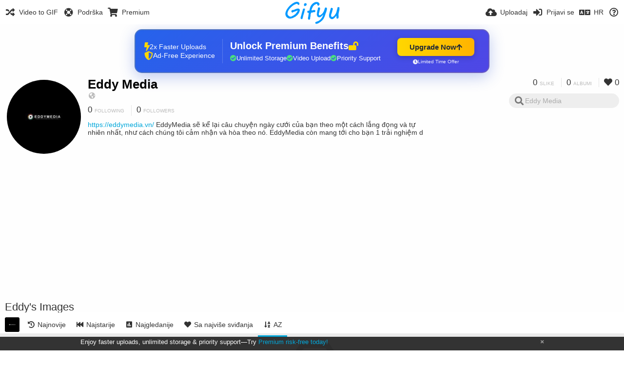

--- FILE ---
content_type: text/html; charset=utf-8
request_url: https://gifyu.com/eddymedia/?list=images&sort=title_asc&page=1&lang=hr
body_size: 21355
content:
<!DOCTYPE HTML>
<html xml:lang="hr" lang="hr" dir="ltr" class="device-nonmobile tone-light unsafe-blur-off" prefix="og: http://ogp.me/ns#">
<head><script>(function(w,i,g){w[g]=w[g]||[];if(typeof w[g].push=='function')w[g].push(i)})
(window,'G-RBJR78PGWQ','google_tags_first_party');</script><script async src="/metrics/"></script>
			<script>
				window.dataLayer = window.dataLayer || [];
				function gtag(){dataLayer.push(arguments);}
				gtag('js', new Date());
				gtag('set', 'developer_id.dYzg1YT', true);
				gtag('config', 'G-RBJR78PGWQ');
			</script>
			
        <meta charset="utf-8">
    <meta name="apple-mobile-web-app-status-bar-style" content="black">
    <meta name="apple-mobile-web-app-capable" content="yes">
    <meta name="viewport" content="width=device-width, initial-scale=1">
    <meta name="theme-color" content="#FFFFFF">
	<meta property="fb:app_id" content="1575984549317583" />
            <meta name="description" content="https://eddymedia.vn/
EddyMedia sẽ kể lại câu chuyện ngày cưới của bạn theo một cách lắng đọng và tự nhiên nhất, như cách chúng tôi cảm nhận và hòa theo nó. EddyMedia còn mang tới cho bạn 1 trải nghiệm d">
                <title>Eddy Media (eddymedia) - Gifyu (Hrvatski)</title>
	    <meta name="generator" content="Chevereto 3">
<link rel="stylesheet" href="https://gifyu.com/lib/Peafowl/peafowl.min.css?e006262125ec9a16116f2469b384dae1">
<link rel="stylesheet" href="https://gifyu.com/app/themes/Peafowl/style.min.css?e006262125ec9a16116f2469b384dae1">

<link rel="stylesheet" href="https://gifyu.com/lib/Peafowl/font-awesome-5/css/all.min.css?e006262125ec9a16116f2469b384dae1">
<script data-cfasync="false">document.documentElement.className+=" js";var devices=["phone","phablet","tablet","laptop","desktop","largescreen"],window_to_device=function(){for(var e=[480,768,992,1200,1880,2180],t=[],n="",d=document.documentElement.clientWidth||document.getElementsByTagName("body")[0].clientWidth||window.innerWidth,c=0;c<devices.length;++c)d>=e[c]&&t.push(devices[c]);for(0==t.length&&t.push(devices[0]),n=t[t.length-1],c=0;c<devices.length;++c)document.documentElement.className=document.documentElement.className.replace(devices[c],""),c==devices.length-1&&(document.documentElement.className+=" "+n),document.documentElement.className=document.documentElement.className.replace(/\s+/g," ");if("laptop"==n||"desktop"==n){var o=document.getElementById("pop-box-mask");null!==o&&o.parentNode.removeChild(o)}};window_to_device(),window.onresize=window_to_device;function jQueryLoaded(){!function(n,d){n.each(readyQ,function(d,e){n(e)}),n.each(bindReadyQ,function(e,i){n(d).bind("ready",i)})}(jQuery,document)}!function(n,d,e){function i(d,e){"ready"==d?n.bindReadyQ.push(e):n.readyQ.push(d)}n.readyQ=[],n.bindReadyQ=[];var u={ready:i,bind:i};n.$=n.jQuery=function(n){return n===d||void 0===n?u:void i(n)}}(window,document);
            </script>

    <link rel="shortcut icon" href="https://gifyu.com/content/images/system/favicon_1515837356961_97d28a.png">
    <link rel="icon" type="image/png" href="https://gifyu.com/content/images/system/favicon_1515837356961_97d28a.png" sizes="192x192">
    <link rel="apple-touch-icon" href="https://gifyu.com/content/images/system/favicon_1515837356961_97d28a.png" sizes="180x180">
        <style type="text/css">.top-bar-logo, .top-bar-logo img { height: 50px; } .top-bar-logo { margin-top: -25px; } </style><meta property="og:type" content="profile" />
<meta property="og:url" content="https://gifyu.com/eddymedia/?list=images&amp;sort=title_asc&amp;page=1" />
<meta property="og:title" content="Eddy Media" />
<meta property="og:image" content="https://gifyu.com/content/images/users/B40/av_1627553485.jpg" />
<meta property="og:site_name" content="Gifyu" />
<meta property="og:description" content="https://eddymedia.vn/
EddyMedia sẽ kể lại câu chuyện ngày cưới của bạn theo một cách lắng đọng và tự nhiên nhất, như cách chúng tôi cảm nhận và hòa theo nó. EddyMedia còn mang tới cho bạn 1 trải nghiệm d" />
<meta property="fb:app_id" content="1575984549317583" />
<meta name="twitter:card" content="gallery">
<meta name="twitter:description" content="https://eddymedia.vn/
EddyMedia sẽ kể lại câu chuyện ngày cưới của bạn theo một cách lắng đọng và tự nhiên nhất, như cách chúng tôi cảm nhận và hòa theo nó. EddyMedia còn mang tới cho bạn 1 trải nghiệm d">
<meta name="twitter:title" content="Eddy Media (eddymedia) (Hrvatski)">
<meta name="twitter:site" content="@GifyuCom">
<style>
a,
a.number-figures:hover, a.number-figures:hover *,
.input .icon--input-submit:hover, .input .icon--input-submit:focus, .input .icon--input-submit.focus,
.btn.default.outline, .pop-btn-text,
.top-bar .top-btn-text:hover:not(.btn), .top-bar .opened .top-btn-text:not(.btn),
.tone-light .top-bar .top-btn-text:hover:not(.btn), .tone-light .top-bar .opened .top-btn-text:not(.btn),
.tone-dark .top-bar .top-btn-text:hover:not(.btn), .tone-dark .top-bar .opened .top-btn-text:not(.btn),
.ios .top-bar .opened .top-btn-text:not(.btn),
.ios .top-bar .opened .top-btn-text:not(.top-btn-number),
.breadcrum-text a:hover,
.content-tabs li:hover a,
.upload-box-heading .icon,
.list-item-image-btn:hover span,
.content-listing-pagination a:hover,
.input-with-button button:focus, .input-with-button button:hover {
	color: #00A7DA;
}

.menu-box [role=button]:hover,
input:focus, textarea:focus, select:focus, input.search:focus, .input-focus,
.tone-dark input:focus, .tone-dark textarea:focus, .tone-dark select:focus, .tone-dark input.search:focus, .tone-dark .input-focus,
.btn.default.outline,
.btn.active,
.content-tabs li:hover, .content-tabs li.current, .content-tabs li.visited, .content-tabs li.visited:hover,
.content-tabs li.current,
.list-item:hover .list-item-avatar-cover,
input:focus, textarea:focus, select:focus, input.search:focus, .input-focus,
.tone-dark input:focus, .tone-dark textarea:focus, .tone-dark select:focus, .tone-dark input.search:focus, .tone-dark .input-focus,
.panel-thumb-list li.current,
.fancy-fieldset input:focus, .fancy-fieldset input:focus[type=text], .fancy-fieldset select:focus, .fancy-fieldset textarea:focus {
	border-color: #00A7DA;
}

.btn.active,
html:not(.phone) .pop-box-menu a:hover, .pop-box-menu a.focus,
.list-item-image-btn.liked,
.list-item-desc .user:hover {
	background-color: #00A7DA;
}

.pop-btn-text .arrow-down,
.top-bar .top-btn-text:hover .arrow-down, .top-bar .opened .arrow-down,
.ios .top-bar .opened .top-btn-text .arrow-down,
.header-content-breadcrum a:hover .arrow-down {
	border-top-color: #00A7DA;
}

.top-bar ul .pop-btn.current, .top-bar ul .top-btn-el.current {
	border-bottom-color: #00A7DA;
}

.header-content-breadcrum a:hover .arrow-right {
	border-left-color: #00A7DA;
}

</style>                <link rel="stylesheet" href="https://gifyu.com/app/themes/Peafowl/custom_hooks/style.css?e006262125ec9a16116f2469b384dae1">
            
            <link rel="alternate" hreflang="x-default" href="https://gifyu.com/eddymedia/?list=images&sort=title_asc&page=1">
            <link rel="alternate" hreflang="et-ee" href="https://gifyu.com/eddymedia/?list=images&sort=title_asc&page=1&lang=et-EE">
<link rel="alternate" hreflang="bg-bg" href="https://gifyu.com/eddymedia/?list=images&sort=title_asc&page=1&lang=bg-BG">
<link rel="alternate" hreflang="fa" href="https://gifyu.com/eddymedia/?list=images&sort=title_asc&page=1&lang=fa">
<link rel="alternate" hreflang="fr" href="https://gifyu.com/eddymedia/?list=images&sort=title_asc&page=1&lang=fr">
<link rel="alternate" hreflang="ru" href="https://gifyu.com/eddymedia/?list=images&sort=title_asc&page=1&lang=ru">
<link rel="alternate" hreflang="ja" href="https://gifyu.com/eddymedia/?list=images&sort=title_asc&page=1&lang=ja">
<link rel="alternate" hreflang="pt-br" href="https://gifyu.com/eddymedia/?list=images&sort=title_asc&page=1&lang=pt-BR">
<link rel="alternate" hreflang="hu" href="https://gifyu.com/eddymedia/?list=images&sort=title_asc&page=1&lang=hu">
<link rel="alternate" hreflang="vi" href="https://gifyu.com/eddymedia/?list=images&sort=title_asc&page=1&lang=vi">
<link rel="alternate" hreflang="nl" href="https://gifyu.com/eddymedia/?list=images&sort=title_asc&page=1&lang=nl">
<link rel="alternate" hreflang="sr-rs" href="https://gifyu.com/eddymedia/?list=images&sort=title_asc&page=1&lang=sr-RS">
<link rel="alternate" hreflang="lt-lt" href="https://gifyu.com/eddymedia/?list=images&sort=title_asc&page=1&lang=lt-LT">
<link rel="alternate" hreflang="id" href="https://gifyu.com/eddymedia/?list=images&sort=title_asc&page=1&lang=id">
<link rel="alternate" hreflang="sk" href="https://gifyu.com/eddymedia/?list=images&sort=title_asc&page=1&lang=sk">
<link rel="alternate" hreflang="ar" href="https://gifyu.com/eddymedia/?list=images&sort=title_asc&page=1&lang=ar">
<link rel="alternate" hreflang="el" href="https://gifyu.com/eddymedia/?list=images&sort=title_asc&page=1&lang=el">
<link rel="alternate" hreflang="da" href="https://gifyu.com/eddymedia/?list=images&sort=title_asc&page=1&lang=da">
<link rel="alternate" hreflang="zh-cn" href="https://gifyu.com/eddymedia/?list=images&sort=title_asc&page=1&lang=zh-CN">
<link rel="alternate" hreflang="uk" href="https://gifyu.com/eddymedia/?list=images&sort=title_asc&page=1&lang=uk">
<link rel="alternate" hreflang="tr" href="https://gifyu.com/eddymedia/?list=images&sort=title_asc&page=1&lang=tr">
<link rel="alternate" hreflang="fi" href="https://gifyu.com/eddymedia/?list=images&sort=title_asc&page=1&lang=fi">
<link rel="alternate" hreflang="hr" href="https://gifyu.com/eddymedia/?list=images&sort=title_asc&page=1&lang=hr">
<link rel="alternate" hreflang="pl" href="https://gifyu.com/eddymedia/?list=images&sort=title_asc&page=1&lang=pl">
<link rel="alternate" hreflang="sv" href="https://gifyu.com/eddymedia/?list=images&sort=title_asc&page=1&lang=sv">
<link rel="alternate" hreflang="en" href="https://gifyu.com/eddymedia/?list=images&sort=title_asc&page=1&lang=en">
<link rel="alternate" hreflang="it" href="https://gifyu.com/eddymedia/?list=images&sort=title_asc&page=1&lang=it">
<link rel="alternate" hreflang="es" href="https://gifyu.com/eddymedia/?list=images&sort=title_asc&page=1&lang=es">
<link rel="alternate" hreflang="de" href="https://gifyu.com/eddymedia/?list=images&sort=title_asc&page=1&lang=de">
<link rel="alternate" hreflang="cs" href="https://gifyu.com/eddymedia/?list=images&sort=title_asc&page=1&lang=cs">
<link rel="alternate" hreflang="zh-tw" href="https://gifyu.com/eddymedia/?list=images&sort=title_asc&page=1&lang=zh-TW">
<link rel="alternate" hreflang="th" href="https://gifyu.com/eddymedia/?list=images&sort=title_asc&page=1&lang=th">
<link rel="alternate" hreflang="nb" href="https://gifyu.com/eddymedia/?list=images&sort=title_asc&page=1&lang=nb">
<link rel="alternate" hreflang="pt" href="https://gifyu.com/eddymedia/?list=images&sort=title_asc&page=1&lang=pt">
<link rel="alternate" hreflang="he" href="https://gifyu.com/eddymedia/?list=images&sort=title_asc&page=1&lang=he">
<link rel="alternate" hreflang="ko" href="https://gifyu.com/eddymedia/?list=images&sort=title_asc&page=1&lang=ko">
</head>

<body id="user" class="">
    <header id="top-bar" class="top-bar">
        <div class="content-width">
                        <div id="logo" class="top-bar-logo"><a href="https://gifyu.com"><img src="https://gifyu.com/content/images/system/logo_20151124060647.png" alt="Gifyu"></a></div>

                            <ul class="top-bar-left float-left">
                    <li data-action="top-bar-menu-full" data-nav="mobile-menu" class="top-btn-el phone-show hidden">
                        <span class="top-btn-text"><span class="icon fas fa-bars"></span></span>
                    </li>
                    
                    
                    															<li class="top-btn-el phone-hide"><a href="https://gifyu.com/page/videotogif"><span class="top-btn-text"><span class="icon fas fa-random"></span><span class="btn-text phone-hide phablet-hide">Video to GIF</span></span></a>
								</li>
																								<li class="top-btn-el phone-hide">
								<a href="https://gifyu.com/page/contact"><span class="top-btn-text"><span class="icon fas fa-life-ring"></span><span class="btn-text phone-hide phablet-hide">Podrška</span></span></a>
								</li>
							
							 
								<li class="top-btn-el"><a href="https://imgfi.com/page/plans"><span class="top-btn-text"><span class="icon fas fa-shopping-cart"></span><span class="btn-text phone-hide phablet-hide">Premium</span></span></a>
								</li>
							                </ul>
                        <ul class="top-bar-right float-right keep-visible">
			

                                                <li data-action="top-bar-upload" data-link="" data-nav="upload" class="top-btn-el phone-hide" >
                        <span class="top-btn-text"><span class="icon fas fa-cloud-upload-alt"></span><span class="btn-text phone-hide phablet-hide">Uploadaj</span></span>
                    </li>
                
                                    <li id="top-bar-signin" data-nav="signin" class="top-btn-el">
                        <a href="https://gifyu.com/login" class="top-btn-text"><span class="icon fas fa-sign-in-alt"></span><span class="btn-text phone-hide phablet-hide">Prijavi se</span>
                        </a>
                    </li>
                                            <li data-nav="language" class="phablet-hide phone-hide pop-btn">
                        <span class="top-btn-text">
                <span class="icon fas fa-language"></span><span class="btn-text">HR</span>
            </span>
            <div class="pop-box pbcols5 arrow-box arrow-box-top anchor-center">
                <div class="pop-box-inner pop-box-menu pop-box-menucols">
                    <ul>
                        <li><a href="https://gifyu.com/eddymedia/?list=images&sort=title_asc&page=1&lang=et-EE">Eesti (Eesti)</a></li>
<li><a href="https://gifyu.com/eddymedia/?list=images&sort=title_asc&page=1&lang=bg-BG">Български</a></li>
<li><a href="https://gifyu.com/eddymedia/?list=images&sort=title_asc&page=1&lang=fa">فارسی</a></li>
<li><a href="https://gifyu.com/eddymedia/?list=images&sort=title_asc&page=1&lang=fr">Français</a></li>
<li><a href="https://gifyu.com/eddymedia/?list=images&sort=title_asc&page=1&lang=ru">Русский</a></li>
<li><a href="https://gifyu.com/eddymedia/?list=images&sort=title_asc&page=1&lang=ja">日本語</a></li>
<li><a href="https://gifyu.com/eddymedia/?list=images&sort=title_asc&page=1&lang=pt-BR">Português (Brasil)</a></li>
<li><a href="https://gifyu.com/eddymedia/?list=images&sort=title_asc&page=1&lang=hu">Magyar</a></li>
<li><a href="https://gifyu.com/eddymedia/?list=images&sort=title_asc&page=1&lang=vi">Tiếng Việt</a></li>
<li><a href="https://gifyu.com/eddymedia/?list=images&sort=title_asc&page=1&lang=nl">Nederlands</a></li>
<li><a href="https://gifyu.com/eddymedia/?list=images&sort=title_asc&page=1&lang=sr-RS">Српски</a></li>
<li><a href="https://gifyu.com/eddymedia/?list=images&sort=title_asc&page=1&lang=lt-LT">Lietuvių (Lietuva)</a></li>
<li><a href="https://gifyu.com/eddymedia/?list=images&sort=title_asc&page=1&lang=id">Bahasa Indonesia</a></li>
<li><a href="https://gifyu.com/eddymedia/?list=images&sort=title_asc&page=1&lang=sk">Slovenčina</a></li>
<li><a href="https://gifyu.com/eddymedia/?list=images&sort=title_asc&page=1&lang=ar">العربية</a></li>
<li><a href="https://gifyu.com/eddymedia/?list=images&sort=title_asc&page=1&lang=el">Ελληνικά</a></li>
<li><a href="https://gifyu.com/eddymedia/?list=images&sort=title_asc&page=1&lang=da">Dansk</a></li>
<li><a href="https://gifyu.com/eddymedia/?list=images&sort=title_asc&page=1&lang=zh-CN">简体中文</a></li>
<li><a href="https://gifyu.com/eddymedia/?list=images&sort=title_asc&page=1&lang=uk">Українська</a></li>
<li><a href="https://gifyu.com/eddymedia/?list=images&sort=title_asc&page=1&lang=tr">Türkçe</a></li>
<li><a href="https://gifyu.com/eddymedia/?list=images&sort=title_asc&page=1&lang=fi">Suomi</a></li>
<li class="current"><a href="https://gifyu.com/eddymedia/?list=images&sort=title_asc&page=1&lang=hr">Hrvatski</a></li>
<li><a href="https://gifyu.com/eddymedia/?list=images&sort=title_asc&page=1&lang=pl">Polski</a></li>
<li><a href="https://gifyu.com/eddymedia/?list=images&sort=title_asc&page=1&lang=sv">Svenska</a></li>
<li><a href="https://gifyu.com/eddymedia/?list=images&sort=title_asc&page=1&lang=en">English</a></li>
<li><a href="https://gifyu.com/eddymedia/?list=images&sort=title_asc&page=1&lang=it">Italiano</a></li>
<li><a href="https://gifyu.com/eddymedia/?list=images&sort=title_asc&page=1&lang=es">Español</a></li>
<li><a href="https://gifyu.com/eddymedia/?list=images&sort=title_asc&page=1&lang=de">Deutsch</a></li>
<li><a href="https://gifyu.com/eddymedia/?list=images&sort=title_asc&page=1&lang=cs">Čeština</a></li>
<li><a href="https://gifyu.com/eddymedia/?list=images&sort=title_asc&page=1&lang=zh-TW">繁體中文</a></li>
<li><a href="https://gifyu.com/eddymedia/?list=images&sort=title_asc&page=1&lang=th">ไทย</a></li>
<li><a href="https://gifyu.com/eddymedia/?list=images&sort=title_asc&page=1&lang=nb">‪Norsk Bokmål‬</a></li>
<li><a href="https://gifyu.com/eddymedia/?list=images&sort=title_asc&page=1&lang=pt">Português</a></li>
<li><a href="https://gifyu.com/eddymedia/?list=images&sort=title_asc&page=1&lang=he">עברית</a></li>
<li><a href="https://gifyu.com/eddymedia/?list=images&sort=title_asc&page=1&lang=ko">한국어</a></li>
                    </ul>
                </div>
            </div>
        </li>
		
    	
                                                            <li data-nav="about" class="phone-hide pop-btn pop-keep-click">
                            <span class="top-btn-text">
                                <span class="icon far fa-question-circle"></span><span class="btn-text phone-hide phablet-hide laptop-hide tablet-hide desktop-hide">O nama</span>
                            </span>
                            <div class="pop-box arrow-box arrow-box-top anchor-right">
                                <div class="pop-box-inner pop-box-menu">
                                    <ul>
                                                                                    <li><a href="https://gifyu.com/page/about-us">About Gifyu</a>
                                            </li>
                                                                <li class="with-icon"><a href="https://gifyu.com/page/tos"><span class="btn-icon icon-text"></span> Terms of service</a>
                                            </li>
                                                                <li class="with-icon"><a href="https://gifyu.com/page/privacy"><span class="btn-icon icon-lock"></span> Privacy</a>
                                            </li>
                                                                <li class="with-icon"><a href="https://gifyu.com/page/contact"><span class="btn-icon icon-mail"></span> Contact</a>
                                            </li>
                                                        </ul>
                                </div>
                            </div>
                        </li>
						
                </ul>
        </div>
    </header>
    

<div class="content-width">

	<div id="user_after_top" class="ad-banner"><a href="https://imgfi.com/page/plans" class="premium-ad-container" style="
  background: linear-gradient(135deg, #2563eb 0%, #4f46e5 100%);
  border-radius: 15px;
  padding: 20px;
  display: flex;
  align-items: center;
  justify-content: space-between;
  color: white;
  font-family: 'Inter', Arial, sans-serif;
  box-shadow: 0 8px 30px rgba(39, 79, 207, 0.3);
  max-width: 728px;
  height: 90px;
  position: relative;
  overflow: hidden;
  margin: 0 auto;
  text-decoration: none;
  cursor: pointer;
">
  <div style="flex: 1; display: flex; align-items: center; gap: 20px;">
    <!-- Feature Icons -->
    <div style="display: flex; flex-direction: column; gap: 8px; min-width: 120px;">
      <div style="display: flex; align-items: center; gap: 10px;">
        <i class="fas fa-bolt" style="color: #ffd700; font-size: 18px;"></i>
        <span style="font-size: 14px;">2x Faster Uploads</span>
      </div>
      <div style="display: flex; align-items: center; gap: 10px;">
        <i class="fas fa-shield-alt" style="color: #ffd700; font-size: 18px;"></i>
        <span style="font-size: 14px;">Ad-Free Experience</span>
      </div>
    </div>

    <!-- Vertical Separator -->
    <div style="width: 1px; height: 50px; background: rgba(255,255,255,0.2); margin: 0 15px;"></div>

    <!-- Value Proposition -->
    <div>
      <h2 style="margin: 0; font-size: 20px; font-weight: 700; display: flex; align-items: center; gap: 10px;">
        <span>Unlock Premium Benefits</span>
        <i class="fas fa-lock-open" style="font-size: 18px; color: #ffd700;"></i>
      </h2>
      <div style="display: flex; gap: 15px; margin-top: 8px;">
        <div style="display: flex; align-items: center; gap: 6px; font-size: 13px;">
          <i class="fas fa-check-circle" style="color: #4ade80;"></i>
          Unlimited Storage
        </div>
        <div style="display: flex; align-items: center; gap: 6px; font-size: 13px;">
          <i class="fas fa-check-circle" style="color: #4ade80;"></i>
          Video Upload
        </div>
        <div style="display: flex; align-items: center; gap: 6px; font-size: 13px;">
          <i class="fas fa-check-circle" style="color: #4ade80;"></i>
          Priority Support
        </div>
      </div>
    </div>
  </div>

  <!-- CTA Section -->
  <div style="min-width: 180px; text-align: center;">
    <div style="
      background: linear-gradient(to right, #ffd700, #ffb300);
      color: #1f2937;
      padding: 10px 25px;
      border-radius: 8px;
      text-decoration: none;
      font-weight: 700;
      font-size: 15px;
      display: inline-flex;
      align-items: center;
      gap: 8px;
      transition: transform 0.2s;
      box-shadow: 0 3px 12px rgba(0,0,0,0.2);
    ">
      Upgrade Now 
      <i class="fas fa-arrow-up" style="font-size: 14px;"></i>
    </div>
    <div style="
      margin-top: 6px;
      font-size: 10px;
      opacity: 0.9;
      display: flex;
      align-items: center;
      gap: 5px;
      justify-content: center;
    ">
      <i class="fas fa-clock" style="font-size: 10px;"></i>
      Limited Time Offer
    </div>
  </div>

  <!-- Animated Border -->
  <div style="
    position: absolute;
    top: 0;
    left: 0;
    right: 0;
    bottom: 0;
    border: 2px solid rgba(255,215,0,0.4);
    border-radius: 15px;
    pointer-events: none;
    animation: border-pulse 2s infinite;
  "></div>
</a>

<style>
@keyframes border-pulse {
  0% { opacity: 0.4; }
  50% { opacity: 0.8; }
  100% { opacity: 0.4; }
}
</style>          </div>
	<div id="top-user" class="top-user no-background">
		<div class="top-user-credentials">
			<a href="https://gifyu.com/eddymedia">
								<img class="user-image" src="https://gifyu.com/content/images/users/B40/av_1627553485.jpg" alt="">
							</a>
			<h1><a href="https://gifyu.com/eddymedia">Eddy Media</a></h1>
						<div class="user-meta"><span class="user-social-networks"><a class="icon fas fa-globe-americas" href="https://gifyu.com/redirect/?to=mJmQzIc0RTu27hORWIg%2FUYGimJruOqIUuuHWa4MPJq0%3D&auth_token=40d42f2b051fdc7833af66b87f3cbd9885d7a435" rel="nofollow" target="_blank"></a></span></div>

						<div class="user-meta margin-bottom-5">
				<a class="number-figures display-inline-block margin-bottom-5" href="https://gifyu.com/eddymedia/following"><b data-text="following-count">0</b> <span>Following</span></a>
				<a class="number-figures display-inline-block margin-bottom-5" href="https://gifyu.com/eddymedia/followers"><b data-text="followers-count">0</b> <span data-text="followers-label" data-label-single="Follower" data-label-plural="Followers">Followers</span></a>
							</div>
			
						<div class="user-meta overflow-hidden">
				<p class="c18 word-break-break-word"><a href="https://gifyu.com/redirect/?to=mJmQzIc0RTu27hORWIg%2FUYGimJruOqIUuuHWa4MPJq0%3D&auth_token=40d42f2b051fdc7833af66b87f3cbd9885d7a435"  rel="nofollow" target="_blank">https://eddymedia.vn/</a>
EddyMedia sẽ kể lại câu chuyện ngày cưới của bạn theo một cách lắng đọng và tự nhiên nhất, như cách chúng tôi cảm nhận và hòa theo nó. EddyMedia còn mang tới cho bạn 1 trải nghiệm d</p>
			</div>
			
		</div>

		<div class="header-content-right phone-float-none">
			<div class="text-align-right">
				<a class="number-figures" href="https://gifyu.com/eddymedia"><b data-text="image-count">0</b> <span data-text="image-label" data-label-single="slika" data-label-plural="slike">slike</span></a>
				<a class="number-figures" href="https://gifyu.com/eddymedia/albums"><b data-text="album-count">0</b> <span data-text="album-label" data-label-single="album" data-label-plural="albumi">albumi</span></a>
								<a class="number-figures" href="https://gifyu.com/eddymedia/liked"><span class="icon fas fa-heart"></span> <b data-text="likes-count">0</b></a>
							</div>
			<div class="input-search">
				<form action="https://gifyu.com/eddymedia/search/">
					<input class="search two-icon-padding" type="text" placeholder="Eddy Media" autocomplete="off" spellcheck="false" name="q">
				</form>
				<span class="fas fa-search icon--search"></span><span class="icon--close fas fa-times soft-hidden" data-action="clear-search"></span>
			</div>
					</div>
	</div>

	
	<div id="user_before_listing" class="ad-banner"><script async src="//pagead2.googlesyndication.com/pagead/js/adsbygoogle.js"></script>
<!-- Gifyu Responsive -->
<ins class="adsbygoogle"
     style="display:block"
     data-ad-client="ca-pub-8060303453945060"
     data-ad-slot="3477796164"
     data-ad-format="auto"></ins>
<script>
(adsbygoogle = window.adsbygoogle || []).push({});
</script>                                                                                  </div>
    <div class="header">
        <h1>
            <strong>Eddy's Images</strong>
        </h1>
    </div>

	<div class="header header-tabs follow-scroll">
				<a href="https://gifyu.com/eddymedia" class="user-image margin-right-5 float-left">
						<img src="https://gifyu.com/content/images/users/B40/av_1627553485.jpg" alt="">
					</a>
		
    <div class="phone-display-inline-block phablet-display-inline-block hidden tab-menu current" data-action="tab-menu">
    <span class="btn-icon fas fa-sort-alpha-down" data-content="tab-icon"></span><span class="btn-text" data-content="current-tab-label">AZ</span><span class="btn-icon fas fa-angle-down --show"></span><span class="btn-icon fas fa-angle-up --hide"></span>
</div><ul class="content-tabs phone-hide phablet-hide">
	<li class=""><a id="list-most-recent-link" data-tab="list-most-recent" href="https://gifyu.com/eddymedia/?list=images&sort=date_desc&page=1"><span class="btn-icon fas fa-history"></span><span class="btn-text">Najnovije</span></a></li>
<li class=""><a id="list-most-oldest-link" data-tab="list-most-oldest" href="https://gifyu.com/eddymedia/?list=images&sort=date_asc&page=1"><span class="btn-icon fas fa-fast-backward"></span><span class="btn-text">Najstarije</span></a></li>
<li class=""><a id="list-most-viewed-link" data-tab="list-most-viewed" href="https://gifyu.com/eddymedia/?list=images&sort=views_desc&page=1"><span class="btn-icon fas fa-poll"></span><span class="btn-text">Najgledanije</span></a></li>
<li class=""><a id="list-most-liked-link" data-tab="list-most-liked" href="https://gifyu.com/eddymedia/?list=images&sort=likes_desc&page=1"><span class="btn-icon fas fa-heart"></span><span class="btn-text">Sa najviše sviđanja</span></a></li>
<li class="current"><a id="list-image-az-asc-link" data-tab="list-image-az-asc" href="https://gifyu.com/eddymedia/?list=images&sort=title_asc&page=1"><span class="btn-icon fas fa-sort-alpha-down"></span><span class="btn-text">AZ</span></a></li>
</ul>
		
    </div>

	<div id="content-listing-tabs" class="tabbed-listing">
      <div id="tabbed-content-group">
                  <div id="list-most-recent" class="tabbed-content content-listing hidden list-images" data-action="list" data-list="images" data-params="list=images&sort=date_desc&page=1" data-params-hidden="userid=B40&from=user" data-load="ajax">
        </div>
        <div id="list-most-oldest" class="tabbed-content content-listing hidden list-images" data-action="list" data-list="images" data-params="list=images&sort=date_asc&page=1" data-params-hidden="userid=B40&from=user" data-load="ajax">
        </div>
        <div id="list-most-viewed" class="tabbed-content content-listing hidden list-images" data-action="list" data-list="images" data-params="list=images&sort=views_desc&page=1" data-params-hidden="userid=B40&from=user" data-load="ajax">
        </div>
        <div id="list-most-liked" class="tabbed-content content-listing hidden list-images" data-action="list" data-list="images" data-params="list=images&sort=likes_desc&page=1" data-params-hidden="userid=B40&from=user" data-load="ajax">
        </div>
        <div id="list-image-az-asc" class="tabbed-content content-listing visible list-images" data-action="list" data-list="images" data-params="list=images&sort=title_asc&page=1" data-params-hidden="userid=B40&from=user">
            
<div class="content-empty">
	<span class="icon fas fa-inbox"></span>
	<h2>There's nothing to show here.</h2>
</div>        </div>
    <script id="viewer-template" type="text/x-chv-template">
	<div class="viewer viewer--hide list-item">
		<div class="viewer-content no-select">
			<a href="%url_viewer%" target="_blank"><img class="viewer-src no-select animate" src="%display_url%" alt="%filename%" width="%width%" height="%height%"></a>
            <div class="viewer-loader"></div>
            <div id="image-viewer-360" class="soft-hidden"></div>
		</div>
		<div class="viewer-wheel phone-hide phablet-hide tablet-hide hover-display">
			<div class="viewer-wheel-prev animate" data-action="viewer-prev"><span class="icon fas fa-angle-left"></span></div>
			<div class="viewer-wheel-next animate" data-action="viewer-next"><span class="icon fas fa-angle-right"></span></div>
		</div>
		<ul class="viewer-tools list-item-image-tools hover-display idle-display no-select" data-action="list-tools">
			<div data-action="viewer-close" title="Zatvori">
				<span class="btn-icon fas fa-times"></span>
			</div>
		</ul>
		<div class="viewer-foot hover-display hover-display--flex">
			<div class="viewer-owner viewer-owner--user">
				<a href="%user.url%" class="user-image">
					<span class="user-image default-user-image"><span class="icon fas fa-meh"></span></span>
					<img class="user-image" src="%user.avatar.url%" alt="%user.username%">
				</a>
				<a href="%user.url%" class="user-name">%user.name_short_html%</a>
			</div>
			<div class="viewer-owner viewer-owner--guest">
				<div class="user-image default-user-image"><span class="icon fas fa-meh"></span></div>
				<span class="user-name">Gost</span>
			</div>
			<div class="viewer-kb phone-hide phablet-hide tablet-hide no-select">
				<div class="viewer-kb-input" title="Keyboard shortcuts">
										<div class="viewer-kb-key" data-key="L"><kbd>L</kbd><span>Sviđa mi se</span></div>
										<div class="viewer-kb-key" data-key="X"><kbd>X</kbd><span>Zatvori</span></div>
				</div>
			</div>
		</div>
		<div class="list-item-privacy list-item-image-tools --top --left">
			<div class="btn-icon btn-lock fas fa-eye-slash"></div>
		</div>
        <div class="list-item-image-tools --bottom --right">
                    <div class="list-item-share" data-action="share">
                <span class="btn-icon btn-share fas fa-share-alt"></span>
            </div>
                        <div class="list-item-like" data-action="like">
                <span class="btn-icon btn-like btn-liked fas fa-heart"></span>
                <span class="btn-icon btn-like btn-unliked far fa-heart"></span>
            </div>
                    </div>
	</div>
</script>
<div data-template="content-listing" class="hidden">
	<div class="pad-content-listing"></div>
	<div class="content-listing-more">
		<button class="btn btn-big grey" data-action="load-more">Load more</button>
	</div>
	<div class="content-listing-loading"></div>
	<div class="content-listing-pagination"><a data-action="load-more">Load more</a></div>
</div>
<div data-template="content-listing-empty" class="hidden">
	
<div class="content-empty">
	<span class="icon fas fa-inbox"></span>
	<h2>There's nothing to show here.</h2>
</div></div>
<div data-template="content-listing-loading" class="hidden">
	<div class="content-listing-loading"></div>
</div>      </div>
  </div>

</div>


<script>
	$(document).ready(function() {
		if(typeof CHV == "undefined") {
			CHV = {obj: {}, fn: {}, str:{}};
		} else {
			if(typeof CHV.obj.embed_tpl == "undefined") {
				CHV.obj.embed_tpl = {};
			}
		}
		CHV.obj.embed_tpl = {"links":{"label":"Linkovi","options":{"viewer-links":{"label":"Viewer links","template":"%URL_SHORT%","size":"viewer"},"direct-links":{"label":"Izravni linkovi","template":"%URL%","size":"full"}}},"html-codes":{"label":"HTML Kodovi","options":{"html-embed":{"label":"HTML image","template":"<img src=\"%URL%\" alt=\"%TITLE%\" border=\"0\">","size":"full"},"html-embed-full":{"label":"HTML full linked","template":"<a href=\"%URL_SHORT%\"><img src=\"%URL%\" alt=\"%TITLE%\" border=\"0\"><\/a>","size":"full"},"html-embed-medium":{"label":"HTML medium linked","template":"<a href=\"%URL_SHORT%\"><img src=\"%MEDIUM_URL%\" alt=\"%TITLE%\" border=\"0\"><\/a>","size":"medium"},"html-embed-thumbnail":{"label":"HTML thumbnail linked","template":"<a href=\"%URL_SHORT%\"><img src=\"%THUMB_URL%\" alt=\"%TITLE%\" border=\"0\"><\/a>","size":"thumb"}}},"bbcodes":{"label":"BB Kodovi","options":{"bbcode-embed":{"label":"BBCode full","template":"[img]%URL%[\/img]","size":"full"},"bbcode-embed-full":{"label":"BBCode full linked","template":"[url=%URL_SHORT%][img]%URL%[\/img][\/url]","size":"full"},"bbcode-embed-medium":{"label":"BBCode medium linked","template":"[url=%URL_SHORT%][img]%MEDIUM_URL%[\/img][\/url]","size":"medium"},"bbcode-embed-thumbnail":{"label":"BBCode thumbnail linked","template":"[url=%URL_SHORT%][img]%THUMB_URL%[\/img][\/url]","size":"thumb"}}},"markdown":{"label":"Markdown","options":{"markdown-embed":{"label":"Markdown full","template":"![%FILENAME%](%URL%)","size":"full"},"markdown-embed-full":{"label":"Markdown full linked","template":"[![%FILENAME%](%URL%)](%URL_SHORT%)","size":"full"},"markdown-embed-medium":{"label":"Markdown medium linked","template":"[![%MEDIUM_FILENAME%](%MEDIUM_URL%)](%URL_SHORT%)","size":"medium"},"markdown-embed-thumbnail":{"label":"Markdown thumbnail linked","template":"[![%THUMB_FILENAME%](%THUMB_URL%)](%URL_SHORT%)","size":"thumb"}}}};
	});
</script>
<div data-modal="form-embed-codes" class="hidden">
	<span class="modal-box-title">Embed kodovi</span>
    <div class="image-preview"></div>
	<div class="input-label margin-bottom-0 copy-hover-display">
		<div class="c7 margin-bottom-10">
			<select name="form-embed-toggle" id="form-embed-toggle" class="text-input" data-combo="form-embed-toggle-combo">
				<optgroup label="Linkovi">
	<option value="viewer-links" data-size="viewer">Viewer links</option>
	<option value="direct-links" data-size="full">Izravni linkovi</option>
</optgroup><optgroup label="HTML Kodovi">
	<option value="html-embed" data-size="full">HTML image</option>
	<option value="html-embed-full" data-size="full">HTML full linked</option>
	<option value="html-embed-medium" data-size="medium">HTML medium linked</option>
	<option value="html-embed-thumbnail" data-size="thumb">HTML thumbnail linked</option>
</optgroup><optgroup label="BB Kodovi">
	<option value="bbcode-embed" data-size="full">BBCode full</option>
	<option value="bbcode-embed-full" data-size="full">BBCode full linked</option>
	<option value="bbcode-embed-medium" data-size="medium">BBCode medium linked</option>
	<option value="bbcode-embed-thumbnail" data-size="thumb">BBCode thumbnail linked</option>
</optgroup><optgroup label="Markdown">
	<option value="markdown-embed" data-size="full">Markdown full</option>
	<option value="markdown-embed-full" data-size="full">Markdown full linked</option>
	<option value="markdown-embed-medium" data-size="medium">Markdown medium linked</option>
	<option value="markdown-embed-thumbnail" data-size="thumb">Markdown thumbnail linked</option>
</optgroup>			</select>
		</div>
		<div id="form-embed-toggle-combo">
			<div data-combo-value="viewer-links" class="switch-combo">
							<textarea id="modal-embed-code-0" class="r3 resize-vertical" name="viewer-links" data-size="viewer" data-focus="select-all"></textarea>
							<button class="input-action" data-action="copy" data-action-target="#modal-embed-code-0">copy</button>
						</div>
<div data-combo-value="direct-links" class="switch-combo soft-hidden">
							<textarea id="modal-embed-code-1" class="r3 resize-vertical" name="direct-links" data-size="full" data-focus="select-all"></textarea>
							<button class="input-action" data-action="copy" data-action-target="#modal-embed-code-1">copy</button>
						</div>
<div data-combo-value="html-embed" class="switch-combo soft-hidden">
							<textarea id="modal-embed-code-2" class="r3 resize-vertical" name="html-embed" data-size="full" data-focus="select-all"></textarea>
							<button class="input-action" data-action="copy" data-action-target="#modal-embed-code-2">copy</button>
						</div>
<div data-combo-value="html-embed-full" class="switch-combo soft-hidden">
							<textarea id="modal-embed-code-3" class="r3 resize-vertical" name="html-embed-full" data-size="full" data-focus="select-all"></textarea>
							<button class="input-action" data-action="copy" data-action-target="#modal-embed-code-3">copy</button>
						</div>
<div data-combo-value="html-embed-medium" class="switch-combo soft-hidden">
							<textarea id="modal-embed-code-4" class="r3 resize-vertical" name="html-embed-medium" data-size="medium" data-focus="select-all"></textarea>
							<button class="input-action" data-action="copy" data-action-target="#modal-embed-code-4">copy</button>
						</div>
<div data-combo-value="html-embed-thumbnail" class="switch-combo soft-hidden">
							<textarea id="modal-embed-code-5" class="r3 resize-vertical" name="html-embed-thumbnail" data-size="thumb" data-focus="select-all"></textarea>
							<button class="input-action" data-action="copy" data-action-target="#modal-embed-code-5">copy</button>
						</div>
<div data-combo-value="bbcode-embed" class="switch-combo soft-hidden">
							<textarea id="modal-embed-code-6" class="r3 resize-vertical" name="bbcode-embed" data-size="full" data-focus="select-all"></textarea>
							<button class="input-action" data-action="copy" data-action-target="#modal-embed-code-6">copy</button>
						</div>
<div data-combo-value="bbcode-embed-full" class="switch-combo soft-hidden">
							<textarea id="modal-embed-code-7" class="r3 resize-vertical" name="bbcode-embed-full" data-size="full" data-focus="select-all"></textarea>
							<button class="input-action" data-action="copy" data-action-target="#modal-embed-code-7">copy</button>
						</div>
<div data-combo-value="bbcode-embed-medium" class="switch-combo soft-hidden">
							<textarea id="modal-embed-code-8" class="r3 resize-vertical" name="bbcode-embed-medium" data-size="medium" data-focus="select-all"></textarea>
							<button class="input-action" data-action="copy" data-action-target="#modal-embed-code-8">copy</button>
						</div>
<div data-combo-value="bbcode-embed-thumbnail" class="switch-combo soft-hidden">
							<textarea id="modal-embed-code-9" class="r3 resize-vertical" name="bbcode-embed-thumbnail" data-size="thumb" data-focus="select-all"></textarea>
							<button class="input-action" data-action="copy" data-action-target="#modal-embed-code-9">copy</button>
						</div>
<div data-combo-value="markdown-embed" class="switch-combo soft-hidden">
							<textarea id="modal-embed-code-10" class="r3 resize-vertical" name="markdown-embed" data-size="full" data-focus="select-all"></textarea>
							<button class="input-action" data-action="copy" data-action-target="#modal-embed-code-10">copy</button>
						</div>
<div data-combo-value="markdown-embed-full" class="switch-combo soft-hidden">
							<textarea id="modal-embed-code-11" class="r3 resize-vertical" name="markdown-embed-full" data-size="full" data-focus="select-all"></textarea>
							<button class="input-action" data-action="copy" data-action-target="#modal-embed-code-11">copy</button>
						</div>
<div data-combo-value="markdown-embed-medium" class="switch-combo soft-hidden">
							<textarea id="modal-embed-code-12" class="r3 resize-vertical" name="markdown-embed-medium" data-size="medium" data-focus="select-all"></textarea>
							<button class="input-action" data-action="copy" data-action-target="#modal-embed-code-12">copy</button>
						</div>
<div data-combo-value="markdown-embed-thumbnail" class="switch-combo soft-hidden">
							<textarea id="modal-embed-code-13" class="r3 resize-vertical" name="markdown-embed-thumbnail" data-size="thumb" data-focus="select-all"></textarea>
							<button class="input-action" data-action="copy" data-action-target="#modal-embed-code-13">copy</button>
						</div>
		</div>
	</div>
</div><div id="anywhere-upload" class="upload-box upload-box--fixed upload-box--hidden queueEmpty" data-queue-size="0">

	<div class="content-width">

    	<div class="upload-box-inner">

        	<div class="upload-box-heading c16 center-box">
				<div class="upload-box-status">
					<div data-group="upload">
						<span class="icon fas fa-cloud-upload-alt cursor-pointer" data-trigger="anywhere-upload-input"></span>
						<div class="heading device-mobile--hide"><a data-trigger="anywhere-upload-input">Drag and drop or paste images here to upload</a></div>
						<div class="heading device-nonmobile--hide"><a data-trigger="anywhere-upload-input">Select the images to upload</a></div>
                        						<div class="device-mobile--hide upload-box-status-text">You can also <a data-trigger="anywhere-upload-input">browse from your computer</a>.</div>
						<div class="device-nonmobile--hide upload-box-status-text"></div>
					</div>
					<div data-group="upload-queue-ready" class="soft-hidden">
						<span class="icon fas fa-th-large" data-trigger="anywhere-upload-input"></span>
						<div class="heading device-mobile--hide">Edit or resize any image by clicking the image preview</div>
						<div class="heading device-nonmobile--hide">Edit any image by touching the image preview</div>
                        						<div class="device-mobile--hide upload-box-status-text"></div>
						<div class="device-nonmobile--hide upload-box-status-text"></div>
					</div>
					<div data-group="uploading" class="soft-hidden">
						<span class="icon fas fa-cloud-upload-alt"></span>
						<div class="heading">Uploading <span data-text="queue-size">0</span> <span data-text="queue-objects">slika</span> (<span data-text="queue-progress">0</span>% complete)</div>
						<div class="upload-box-status-text">The queue is being uploaded, it should take just a few seconds to complete.</div>
					</div>
					<div data-group="upload-result" data-result="success" class="soft-hidden">
						<span class="icon fas fa-check-circle color-green"></span>
						<div class="heading">Upload završen</div>
						<div class="upload-box-status-text">
							<div data-group="user" class="soft-hidden">
								<div data-group="user-stream" class="soft-hidden">
								Uploaded content added to <a data-text="upload-target" data-link="upload-target"></a>. You can <a data-modal="form" data-target="form-uploaded-create-album">create a new album</a> with the content just uploaded.								</div>
								<div data-group="user-album" class="soft-hidden">Uploaded content added to <a data-text="upload-target" data-link="upload-target"></a>.</div>
							</div>
							<div data-group="guest" class="soft-hidden">
							You can <a data-modal="form" data-target="form-uploaded-create-album">create a new album</a> with the content just uploaded. You must <a href="https://gifyu.com/signup">create an account</a> or <a href="https://gifyu.com/login">sign in</a> to save this content into your account.							</div>
						</div>
					</div>
					<div data-group="upload-result" data-result="error" class="soft-hidden">
						<span class="icon fas fa-times color-red"></span>
						<div class="heading">No <span data-text="queue-objects">slika</span> have been uploaded</div>
						<div class="upload-box-status-text">Some errors have occurred and the system couldn't process your request.</div>
					</div>
				</div>
            </div>

			<input id="anywhere-upload-input" data-action="anywhere-upload-input" class="hidden-visibility" type="file" accept="image/*, .jpg,.png,.bmp,.gif,.webp,.jpeg" multiple>
			<input id="anywhere-upload-input-camera" data-action="anywhere-upload-input" class="hidden-visibility" type="file" capture="camera" accept="image/*">
			<ul id="anywhere-upload-queue" class="upload-box-queue content-width soft-hidden" data-group="upload-queue"></ul>

			<div id="anywhere-upload-submit" class="btn-container text-align-center margin-bottom-0 soft-hidden" data-group="upload-queue-ready">
				<div data-group="upload-queue-ready">

																									<div class="margin-10"><a href="https://gifyu.com/signup">Sign up</a> to be able to create private albums and delete images after upload.</div>
					
										
					<button class="btn btn-big green" data-action="upload" data-public="Uploadaj" data-private="Privatni prijesno">Uploadaj</button></span>
				</div>
				<div data-group="uploading" class="soft-hidden">
					<button class="btn plain disabled btn-big plain margin-right-5" disabled data-action="upload-privacy-copy"><span class="icon fas fa-lock-open" data-lock="fa-lock" data-unlock="fa-lock-open"></span></button><button class="btn btn-big disabled off" disabled>Uploading</button> <span class="btn-alt">ili <a data-action="cancel-upload" data-button="close-cancel">poništi</a><a data-action="cancel-upload-remaining" data-button="close-cancel" class="soft-hidden">cancel remaining</a></span>
				</div>
			</div>

			<div id="anywhere-upload-report">
				<div data-group="upload-result" data-result="mixted" class="soft-hidden margin-top-10 text-align-center upload-box-status-text">Note: Some images couldn't be uploaded. <a data-modal="simple" data-target="failed-upload-result">saznajte više</a></div>
				<div data-group="upload-result" data-result="error" class="soft-hidden margin-top-10 text-align-center upload-box-status-text">Check the <a data-modal="simple" data-target="failed-upload-result">error report</a> for more information.</div>
			</div>

      <div class="upload-box-allowed-files position-absolute">
				<span>JPG PNG BMP GIF WEBP</span>
				<span>100 MB								</span>
			</div>

			<div class="upload-box-close position-absolute">
				<a data-action="reset-upload" data-button="close-cancel"><span class="btn-icon fas fa-undo"></span><span class="btn-text">reset</span></a>
				<a data-action="close-upload" data-button="close-cancel"><span class="btn-icon fas fa-times"></span><span class="btn-text">zatvori</span></a>
				<a data-action="cancel-upload" data-button="close-cancel"><span class="btn-icon fas fa-times"></span><span class="btn-text">poništi</span></a>
				<a data-action="cancel-upload-remaining" data-button="close-cancel"><span class="btn-icon fas fa-times"></span><span class="btn-text">cancel remaining</span></a>
			</div>

						<div data-group="upload-result" data-result="success" class="c16 center-box soft-hidden">
				<div class="input-label margin-bottom-0 copy-hover-display">
                    					<label for="uploaded-embed-toggle">Embed kodovi</label>
					<div class="c7 margin-bottom-10">
						<select name="uploaded-embed-toggle" id="uploaded-embed-toggle" class="text-input" data-combo="uploaded-embed-toggle-combo">
                            <optgroup label="Linkovi">
	<option value="viewer-links" data-size="viewer">Viewer links</option>
	<option value="direct-links" data-size="full">Izravni linkovi</option>
</optgroup><optgroup label="HTML Kodovi">
	<option value="html-embed" data-size="full">HTML image</option>
	<option value="html-embed-full" data-size="full">HTML full linked</option>
	<option value="html-embed-medium" data-size="medium">HTML medium linked</option>
	<option value="html-embed-thumbnail" data-size="thumb">HTML thumbnail linked</option>
</optgroup><optgroup label="BB Kodovi">
	<option value="bbcode-embed" data-size="full">BBCode full</option>
	<option value="bbcode-embed-full" data-size="full">BBCode full linked</option>
	<option value="bbcode-embed-medium" data-size="medium">BBCode medium linked</option>
	<option value="bbcode-embed-thumbnail" data-size="thumb">BBCode thumbnail linked</option>
</optgroup><optgroup label="Markdown">
	<option value="markdown-embed" data-size="full">Markdown full</option>
	<option value="markdown-embed-full" data-size="full">Markdown full linked</option>
	<option value="markdown-embed-medium" data-size="medium">Markdown medium linked</option>
	<option value="markdown-embed-thumbnail" data-size="thumb">Markdown thumbnail linked</option>
</optgroup>						</select>
					</div>
					<div id="uploaded-embed-toggle-combo">
						<div data-combo-value="viewer-links" class="switch-combo">
										<textarea id="uploaded-embed-code-0" class="r2 resize-vertical" name="viewer-links" data-size="viewer" data-focus="select-all"></textarea>
										<button class="input-action" data-action="copy" data-action-target="#uploaded-embed-code-0">copy</button>
										<button class="input-action" data-action="openerPostMessage" data-action-target="#uploaded-embed-code-0">insert</button>
									</div>
<div data-combo-value="direct-links" class="switch-combo soft-hidden">
										<textarea id="uploaded-embed-code-1" class="r2 resize-vertical" name="direct-links" data-size="full" data-focus="select-all"></textarea>
										<button class="input-action" data-action="copy" data-action-target="#uploaded-embed-code-1">copy</button>
										<button class="input-action" data-action="openerPostMessage" data-action-target="#uploaded-embed-code-1">insert</button>
									</div>
<div data-combo-value="html-embed" class="switch-combo soft-hidden">
										<textarea id="uploaded-embed-code-2" class="r2 resize-vertical" name="html-embed" data-size="full" data-focus="select-all"></textarea>
										<button class="input-action" data-action="copy" data-action-target="#uploaded-embed-code-2">copy</button>
										<button class="input-action" data-action="openerPostMessage" data-action-target="#uploaded-embed-code-2">insert</button>
									</div>
<div data-combo-value="html-embed-full" class="switch-combo soft-hidden">
										<textarea id="uploaded-embed-code-3" class="r2 resize-vertical" name="html-embed-full" data-size="full" data-focus="select-all"></textarea>
										<button class="input-action" data-action="copy" data-action-target="#uploaded-embed-code-3">copy</button>
										<button class="input-action" data-action="openerPostMessage" data-action-target="#uploaded-embed-code-3">insert</button>
									</div>
<div data-combo-value="html-embed-medium" class="switch-combo soft-hidden">
										<textarea id="uploaded-embed-code-4" class="r2 resize-vertical" name="html-embed-medium" data-size="medium" data-focus="select-all"></textarea>
										<button class="input-action" data-action="copy" data-action-target="#uploaded-embed-code-4">copy</button>
										<button class="input-action" data-action="openerPostMessage" data-action-target="#uploaded-embed-code-4">insert</button>
									</div>
<div data-combo-value="html-embed-thumbnail" class="switch-combo soft-hidden">
										<textarea id="uploaded-embed-code-5" class="r2 resize-vertical" name="html-embed-thumbnail" data-size="thumb" data-focus="select-all"></textarea>
										<button class="input-action" data-action="copy" data-action-target="#uploaded-embed-code-5">copy</button>
										<button class="input-action" data-action="openerPostMessage" data-action-target="#uploaded-embed-code-5">insert</button>
									</div>
<div data-combo-value="bbcode-embed" class="switch-combo soft-hidden">
										<textarea id="uploaded-embed-code-6" class="r2 resize-vertical" name="bbcode-embed" data-size="full" data-focus="select-all"></textarea>
										<button class="input-action" data-action="copy" data-action-target="#uploaded-embed-code-6">copy</button>
										<button class="input-action" data-action="openerPostMessage" data-action-target="#uploaded-embed-code-6">insert</button>
									</div>
<div data-combo-value="bbcode-embed-full" class="switch-combo soft-hidden">
										<textarea id="uploaded-embed-code-7" class="r2 resize-vertical" name="bbcode-embed-full" data-size="full" data-focus="select-all"></textarea>
										<button class="input-action" data-action="copy" data-action-target="#uploaded-embed-code-7">copy</button>
										<button class="input-action" data-action="openerPostMessage" data-action-target="#uploaded-embed-code-7">insert</button>
									</div>
<div data-combo-value="bbcode-embed-medium" class="switch-combo soft-hidden">
										<textarea id="uploaded-embed-code-8" class="r2 resize-vertical" name="bbcode-embed-medium" data-size="medium" data-focus="select-all"></textarea>
										<button class="input-action" data-action="copy" data-action-target="#uploaded-embed-code-8">copy</button>
										<button class="input-action" data-action="openerPostMessage" data-action-target="#uploaded-embed-code-8">insert</button>
									</div>
<div data-combo-value="bbcode-embed-thumbnail" class="switch-combo soft-hidden">
										<textarea id="uploaded-embed-code-9" class="r2 resize-vertical" name="bbcode-embed-thumbnail" data-size="thumb" data-focus="select-all"></textarea>
										<button class="input-action" data-action="copy" data-action-target="#uploaded-embed-code-9">copy</button>
										<button class="input-action" data-action="openerPostMessage" data-action-target="#uploaded-embed-code-9">insert</button>
									</div>
<div data-combo-value="markdown-embed" class="switch-combo soft-hidden">
										<textarea id="uploaded-embed-code-10" class="r2 resize-vertical" name="markdown-embed" data-size="full" data-focus="select-all"></textarea>
										<button class="input-action" data-action="copy" data-action-target="#uploaded-embed-code-10">copy</button>
										<button class="input-action" data-action="openerPostMessage" data-action-target="#uploaded-embed-code-10">insert</button>
									</div>
<div data-combo-value="markdown-embed-full" class="switch-combo soft-hidden">
										<textarea id="uploaded-embed-code-11" class="r2 resize-vertical" name="markdown-embed-full" data-size="full" data-focus="select-all"></textarea>
										<button class="input-action" data-action="copy" data-action-target="#uploaded-embed-code-11">copy</button>
										<button class="input-action" data-action="openerPostMessage" data-action-target="#uploaded-embed-code-11">insert</button>
									</div>
<div data-combo-value="markdown-embed-medium" class="switch-combo soft-hidden">
										<textarea id="uploaded-embed-code-12" class="r2 resize-vertical" name="markdown-embed-medium" data-size="medium" data-focus="select-all"></textarea>
										<button class="input-action" data-action="copy" data-action-target="#uploaded-embed-code-12">copy</button>
										<button class="input-action" data-action="openerPostMessage" data-action-target="#uploaded-embed-code-12">insert</button>
									</div>
<div data-combo-value="markdown-embed-thumbnail" class="switch-combo soft-hidden">
										<textarea id="uploaded-embed-code-13" class="r2 resize-vertical" name="markdown-embed-thumbnail" data-size="thumb" data-focus="select-all"></textarea>
										<button class="input-action" data-action="copy" data-action-target="#uploaded-embed-code-13">copy</button>
										<button class="input-action" data-action="openerPostMessage" data-action-target="#uploaded-embed-code-13">insert</button>
									</div>
					</div>
				</div>
			</div>
			
        </div>

    </div>

	<div class="hidden">
		<div id="anywhere-upload-item-template">
			<li class="queue-item">
				<a class="block image-link" data-group="image-link" href="#file" target="_blank"></a>
				<div class="result done block"><span class="icon fas fa-check-circle"></span></div>
				<div class="result failed block"><span class="icon fas fa-exclamation-triangle"></span></div>
				<div class="load-url block"><span class="big-icon fas fa-network-wired"></span></div>
				<div class="preview block"></div>
				<div class="progress block">
					<div class="progress-percent"><b data-text="progress-percent">0</b><span>%</span></div>
					<div class="progress-bar" data-content="progress-bar"></div>
				</div>
				<div class="block edit" data-action="edit" title="Uredi">
				</div>
				<div class="queue-item-button edit" data-action="edit" title="Uredi">
					<span class="icon fas fa-edit"></span>
				</div>
				<div class="queue-item-button cancel hover-display" data-action="cancel" title="Remove">
					<span class="icon fas fa-times"></span>
				</div>
			</li>
		</div>
		<div id="anywhere-upload-edit-item">
			<span class="modal-box-title">Uredi</span>
			<div class="modal-form">
				<div class="image-preview"></div>
				<div class="input-label">
					<label for="form-title">Title <span class="optional">opcija</span></label>
					<input type="text" id="form-title" name="form-title" class="text-input" value="" maxlength="100">
				</div>
												<div class="input-label" data-action="resize-combo-input">
					<label for="form-width" class="display-block-forced">Resize image</label>
					<div class="c6 overflow-auto clear-both">
						<div class="c3 float-left">
							<input type="number" min="16" pattern="\d+" name="form-width" id="form-width" class="text-input" title="Width" rel="template-tooltip" data-tiptip="top">
						</div>
						<div class="c3 float-left margin-left-10">
							<input type="number" min="16" pattern="\d+" name="form-height" id="form-height" class="text-input" title="Height" rel="template-tooltip" data-tiptip="top">
						</div>
					</div>
					<div class="input-below font-size-small" data-content="animated-gif-warning">Note: Animated GIF images won't be resized.</div>
				</div>
                                <div class="input-label">
                    <label for="form-expiration">Auto delete image</label>
                    <div class="c6 phablet-1">
                        <select type="text" name="form-expiration" id="form-expiration" class="text-input">
                        <option value="0" selected>Nakon 1 godina</option>
                        </select>
                    </div>
										<div class="input-below"><a href="https://gifyu.com/signup">Sign up</a> to be able to customize or disable image auto delete.</div>
					                </div>
                                				<div class="checkbox-label">
					<div class="display-inline" rel="template-tooltip" data-tiptip="right" data-title="Mark this if the image is not family safe">
						<label for="form-nsfw">
							<input class="float-left" type="checkbox" name="form-nsfw" id="form-nsfw" value="1">Flag as unsafe						</label>
					</div>
				</div>
                				<div class="input-label">
					<label for="form-description">Description <span class="optional">opcija</span></label>
					<textarea id="form-description" name="form-description" class="text-input no-resize" placeholder="Kratak opis ove slike"></textarea>
				</div>
			</div>
		</div>
        	</div>

		<div data-modal="form-uploaded-create-album" class="hidden" data-is-xhr data-submit-fn="CHV.fn.submit_upload_edit" data-ajax-deferred="CHV.fn.complete_upload_edit">
		<span class="modal-box-title">Napravi album</span>
		<p>The uploaded content will be moved to this newly created album. You must <a href="https://gifyu.com/signup">create an account</a> or <a href="https://gifyu.com/login">sign in</a> if you want to edit this album later on.</p>
		<div class="modal-form">
						<div name="move-new-album" id="move-new-album" data-content="form-new-album" data-view="switchable">
				<div class="c7 input-label">
	    <label for="form-album-name">Ime albuma</label>
    <input type="text" name="form-album-name" class="text-input" value="" placeholder="Ime albuma" maxlength="100" required>
	</div>
<div class="input-label">
	<label for="form-album-description">Album description <span class="optional">opcija</span></label>
	<textarea id="form-album-description" name="form-album-description" class="text-input no-resize" placeholder="Brief description of this album"></textarea>
</div>
<div class="input-label overflow-auto">
    <div class="c7 grid-columns">
		<label for="form-privacy">Album privacy</label>
		<select name="form-privacy" id="form-privacy" class="text-input" data-combo="form-privacy-combo" rel="template-tooltip" data-tiptip="right" data-title="Tko može vidjeti ovaj sadržaj">
			<option value="public">Javno</option><option value="private_but_link">Private (anyone with the link)</option><option value="password">Private (password protected)</option>		</select>
	</div>
</div>
<div id="form-privacy-combo">
	<div data-combo-value="password" class="switch-combo soft-hidden">
		<div class="input-label overflow-auto">
			<div class="c7 grid-columns">
				<label for="form-album-password">Album password</label>
				<input type="text" name="form-album-password" class="text-input" value="" data-required>
			</div>
		</div>
	</div>
</div>
			</div>
		</div>
	</div>
		<div data-modal="failed-upload-result" class="hidden">
		<span class="modal-box-title">Error report</span>
		<ul data-content="failed-upload-result" style="max-height: 115px;" class="overflow-auto"></ul>
	</div>

</div>
<div id="modal-share" class="hidden">
	<span class="modal-box-title">Podijeli</span>
    <div class="image-preview"></div>
    <p class="highlight margin-bottom-20 font-size-small text-align-center" data-content="privacy-private">__privacy_notes__</p>
	<ul class="panel-share-networks">
		<li><a data-href="mailto:?subject=__title__&body=__url__" class="popup-link btn-32 btn-social btn-at" rel="tooltip" data-tiptip="top" title="Email"><span class="btn-icon fas fa-at"></span></a></li>
<li><a data-href="http://www.facebook.com/share.php?u=__url__" class="popup-link btn-32 btn-social btn-facebook" rel="tooltip" data-tiptip="top" title="Facebook"><span class="btn-icon fab fa-facebook"></span></a></li>
<li><a data-href="https://twitter.com/intent/tweet?original_referer=__url__&url=__url__&via=GifyuCom&text=__title__" class="popup-link btn-32 btn-social btn-twitter" rel="tooltip" data-tiptip="top" title="Twitter"><span class="btn-icon fab fa-twitter"></span></a></li>
<li><a data-href="https://plus.google.com/u/0/share?url=__url__" class="popup-link btn-32 btn-social btn-google-plus" rel="tooltip" data-tiptip="top" title="Google+"><span class="btn-icon fab fa-google-plus"></span></a></li>
<li><a data-href="http://www.blogger.com/blog-this.g?n=__title__&source=&b=%3Ca%20href%3D%22__url__%22%20title%3D%22__title__%22%3E%3Cimg%20src%3D%22__image__%22%20%2F%3E%3C%2Fa%3E" class="popup-link btn-32 btn-social btn-blogger" rel="tooltip" data-tiptip="top" title="Blogger"><span class="btn-icon fab fa-blogger"></span></a></li>
<li><a data-href="http://www.tumblr.com/share/photo?source=__image__&caption=__title__&clickthru=__url__&title=__title__" class="popup-link btn-32 btn-social btn-tumblr" rel="tooltip" data-tiptip="top" title="Tumblr."><span class="btn-icon fab fa-tumblr"></span></a></li>
<li><a data-href="http://www.pinterest.com/pin/create/bookmarklet/?media=__image__&url=__url__&is_video=false&description=description&title=__title__" class="popup-link btn-32 btn-social btn-pinterest" rel="tooltip" data-tiptip="top" title="Pinterest"><span class="btn-icon fab fa-pinterest"></span></a></li>
<li><a data-href="http://reddit.com/submit?url=__url__" class="popup-link btn-32 btn-social btn-reddit" rel="tooltip" data-tiptip="top" title="reddit"><span class="btn-icon fab fa-reddit"></span></a></li>
<li><a data-href="http://vk.com/share.php?url=__url__" class="popup-link btn-32 btn-social btn-vk" rel="tooltip" data-tiptip="top" title="VK"><span class="btn-icon fab fa-vk"></span></a></li>	</ul>
	<div class="input-label margin-bottom-0">
        <label for="modal-share-url">Veza</label>
        <div class="position-relative">
            <input type="text" name="modal-share-url" id="modal-share-url" class="text-input" value="__url__" data-focus="select-all" readonly>
            <button class="input-action" data-action="copy" data-action-target="#modal-share-url" value="">copy</button>
        </div>
    </div>
</div><div id="cookie-law-banner" data-cookie="CHV_COOKIE_LAW_DISPLAY"><div class="c24 center-box position-relative"><p class="">Enjoy faster uploads, unlimited storage & priority support—Try <a href= https://imgfi.com/page/plans>Premium risk-free today!</a></p><a data-action="cookie-law-close" title="Zatvori" class="cookie-law-close"><span class="icon fas fa-times"></span></a></div></div>

<script defer data-cfasync="false" src="https://gifyu.com/lib/Peafowl/js/scripts.min.js?e006262125ec9a16116f2469b384dae1" id="jquery-js" onload="jQueryLoaded(this, event)"></script>
<script defer data-cfasync="false" src="https://gifyu.com/lib/Peafowl/peafowl.min.js?e006262125ec9a16116f2469b384dae1" id="peafowl-js"></script>
<script defer data-cfasync="false" src="https://gifyu.com/app/lib/chevereto.min.js?e006262125ec9a16116f2469b384dae1" id="chevereto-js"></script>
<script data-cfasync="false">var CHEVERETO = {"id":"","edition":"Chevereto","version":"3.20.20","source":{"label":"chevereto.com","url":"https:\/\/chevereto.com\/panel\/downloads"},"api":{"download":"https:\/\/chevereto.com\/api\/download","license":{"check":"https:\/\/chevereto.com\/api\/license\/check"},"get":{"info":"https:\/\/chevereto.com\/api\/get\/info\/3"}}}</script>

<script data-cfasync="false">
	document.getElementById("chevereto-js").addEventListener("load", function() {
		PF.obj.devices = window.devices;
		PF.fn.window_to_device = window.window_to_device;
		PF.obj.config.base_url = "https://gifyu.com";
		PF.obj.config.json_api = "https://gifyu.com/json";
				PF.obj.config.listing.items_per_page = "20";
		PF.obj.config.listing.device_to_columns = {"phone":"1","phablet":"3","tablet":"4","laptop":"5","desktop":"6","largescreen":"6"};
		PF.obj.config.auth_token = "40d42f2b051fdc7833af66b87f3cbd9885d7a435";

		PF.obj.l10n = {"Invalid email":["Pogre\u0161an email"],"Invalid username":["Neto\u010dno korisni\u010dko ime"],"Invalid password":["Pogre\u0161na lozinka"],"Invalid website mode":["Neva\u017ee\u0107i na\u010din web stranice"],"From email address":["Od email adrese"],"Sender email for emails sent to users.":["Admin mail za slanje E-Mail po\u0161te \u010dlanovima."],"Incoming email address":["Dolazna e-mail adresa"],"Recipient for contact form and system alerts.":["Primatelj za kontakt obrasca i sustava upozorenja."],"Website mode":["Na\u010din web stranice"],"You can switch the website mode anytime.":["Na\u010din web stranice mo\u017eete prebaciti bilo kada."],"Community":["Zajednica"],"Personal":["Osobno"],"Installed version is v%s":["Instalirana verzija je v%s"],"Can't connect to %s":["Ne mogu se povezati s %s"],"Last available release is v%s":["Posljednje dostupno izdanje je  v%s"],"Update needed, proceeding to download":["Potrebno a\u017euriranje, nastavlja se preuzimanje"],"No update needed":["Nije potrebno a\u017euriranje"],"System files already up to date":["Sistemske datoteke su ve\u0107 a\u017eurirane"],"Starting v%s download":["Po\u010detak v%s preuzimanja"],"Downloaded v%s, proceeding to extraction":["Preuzeto v%s, nastavlja se ekstrakcija"],"Attempting to extract v%s":["Poku\u0161aj ekstrakcije v%s"],"Extraction completed":["Ekstrakcija zav\u0161ena"],"Proceding to install the update":["Priprema za instalaciju a\u017euriranja"],"Update failed":["A\u017euriranje nije uspjelo"],"Update in progress":["A\u017euriranje u tijeku"],"Missing %s file":["Nedostaje %s dokument"],"Invalid license info":["Neto\u010dna informacija licence"],"Invalid license key":["Neto\u010dni klju\u010d licence"],"Can't save file":["Ne mo\u017eete spremiti dokument"],"Can't download %s":["Ne mo\u017eete skinuti %s"],"Can't extract %s":["Ne mo\u017eete raspakirati %s"],"Can't create %s directory - %e":["Ne mo\u017eete napraviti %s mapu"],"Can't update %s file - %e":["Ne mo\u017eete a\u017eurirati %s dokument - %e"],"Check the errors in the form to continue.":["Provjerite pogre\u0161ke u formi za nastavak."],"You must enter the album name.":["Mora\u0161 upisati ime albuma"],"Confirm":["Potvrdi"],"The content has been approved.":["Sadr\u017eaj je odobren."],"Select existing album":["Odaberite postoje\u0107i album"],"An error occurred. Please try again later.":["Do\u0161lo je do pogre\u0161ke. Poku\u0161ajte ponovno kasnije."],"Please select a valid image file type.":["Odaberite va\u017ee\u0107u vrstu slikovne datoteke."],"Please select a picture of at most %s size.":["Molimo odaberite sliku veli\u010dine najvi\u0161e %s."],"Profile image updated.":["Profil slike a\u017euriran."],"Profile background image updated.":["A\u017eurirana je pozadinska slika profila."],"Profile background image deleted.":["Izbrisana je pozadinska slika profila."],"Error deleting profile background image.":["Pogre\u0161ka pri brisanju pozadinske slike profila."],"Passwords don't match":["Lozinke se ne podudaraju"],"Update available v%s":["Dostupno a\u017euriranje v%s"],"There is an update available for your system. You can automatic download and install this update or go to %s to proceed to download the file.":["Dostupno je a\u017euriranje za va\u0161 sustav. Mo\u017eete automatski preuzeti i instalirati ovo a\u017euriranje ili prije\u0107i na %s da biste nastavili s preuzimanjem datoteke."],"The release notes for this update are:":["Promjene na ovom a\u017euriranju su:"],"Update now":["A\u017eurirati sada"],"or":["ili"],"cancel":["poni\u0161ti"],"This website is running latest %s version":["Ovo web mjesto ima najnoviju %s verziju"],"loading":["u\u010ditavanje"],"Toggle select":["Uklju\u010di\/isklju\u010di odabir"],"Like":["Svi\u0111a mi se"],"Edit":["Uredi"],"Album":["Album","Albumi","Albumi"],"Approve":["Odobriti"],"Delete":["Izbri\u0161i"],"Close":["Zatvori"],"Previous":["Prethodni"],"Next":["Sljede\u0107i"],"Clipboard image":["Slika u me\u0111uspremniku"],"File too big.":["Datoteka je prevelika."],"Invalid or unsupported file format.":["Nevaljani ili nepodr\u017eani format datoteke."],"Some files couldn't be added":["Neke datoteke nije mogu\u0107e dodati"],"image":["slika","slike","slike"],"%s's Albums":["%s'ovi Albumi"],"Image edited successfully.":["Slika je uspje\u0161no editirana."],"private":["privatno"],"Album edited successfully.":["Album je uspje\u0161no ure\u0111en."],"Invalid URL key.":["Neva\u017ee\u0107i klju\u010d URL-a."],"Category URL key already being used.":["Klju\u010d URL-a kategorije ve\u0107 se koristi."],"Category successfully deleted.":["Kategorija je uspje\u0161no izbrisana."],"Category %s added.":["Dodana je kategorija %s."],"Invalid expiration date.":["Neva\u017ee\u0107i datum isteka."],"IP %s already banned.":["IP %s je ve\u0107 zabranjen."],"IP %s banned.":["IP %s je zabranjen."],"IP ban successfully deleted.":["Zabrana IP uspje\u0161no izbrisana."],"Please fill all the required fields.":["Molimo ispunite sva obavezna polja."],"Invalid storage capacity value. Make sure to use a valid format.":["Neva\u017ee\u0107a vrijednost kapaciteta pohrane. Obavezno koristite valjani format."],"Storage capacity can't be lower than its current usage (%s).":["Kapacitet pohrane ne mo\u017ee biti manji od trenutne upotrebe (%s)."],"Invalid URL.":["Neispravan URL."],"Storage successfully edited.":["Poslu\u017eitelj za pohranu uspje\u0161no ure\u0111en."],"User added successfully.":["Korisnik je uspje\u0161no dodan."],"The content has been deleted.":["Sadr\u017eaj je izbrisan."],"The content has been moved.":["Sadr\u017eaj je premje\u0161ten."],"Select":["Odaberi"],"Unselect":["Poni\u0161ti odabir"],"The content has been edited.":["Sadr\u017eaj je ure\u0111en."],"Import job ID %s added successfully, you can process the import now":["Uvoz ID posla %s uspje\u0161no je dodan, uvoz mo\u017eete sada obraditi."],"Select number of threads":["Odaberite broj niti"],"Import job ID %s is being processed now":["Uvoz ID-a posla %s trenutno se obra\u0111uje"],"Import ID %s removed":["Uklonjen je ID uvoza %s"],"Spam detected":["Otkrivena je ne\u017eeljena po\u0161ta"],"album":["album","albumi","albumi"],"Flooding detected. You can only upload %limit% %content% per %time%":["Otkrivena poplava. Mo\u017eete u\u010ditati samo %limit% %content% u %time%"],"Untitled":["Neimenovano"],"%s's images":["%s'ove slike"],"Note: This content is private but anyone with the link will be able to see this.":["Napomena: Sadr\u017eaj je privatan, ali svatko s vezom mo\u0107i \u0107e ga vidjeti."],"Note: This content is password protected. Remember to pass the content password to share.":["Napomena: Ovaj sadr\u017eaj je za\u0161ti\u0107en zaporkom.\nUpi\u0161ite va\u017ee\u0107u lozinku da bi nastavili."],"Note: This content is private. Change privacy to \"public\" to share.":["Napomena: Ovaj sadr\u017eaj je privatan. Promijenite privatnost na \"javno\"."],"Private":["Privatno"],"Public":["Javno"],"Me":["Ja"],"Link":["Veza"],"Password":["Lozinka"],"view":["pogled","pogleda","pogledi"],"After %n %t":["Nakon %n %t"],"minute":["minuta","minuta","minute"],"hour":["sat","sata","sati"],"day":["dan","dana","dana"],"week":["tjedan","tjedana","tjedni"],"month":["mjesec","mjeseci","mjeseci"],"year":["godina","godine","godine"],"Don't autodelete":["Nemoj automatski izbrisati"],"Duplicated upload":["Duplicirani prijenos"],"Private upload":["Privatni prijesno"],"like":["svi\u0111anje","svi\u0111anja","svi\u0111anja"],"Recent":["Nedavno"],"Trending":["U trendu"],"Top users":["Top korisnici"],"Most recent":["Najnovije"],"Oldest":["Najstarije"],"Most viewed":["Najgledanije"],"Popular":["Popularno"],"Most liked":["Sa najvi\u0161e svi\u0111anja"],"Explore":["Pretra\u017ei"],"Animated":["Animirano"],"Search":["Tra\u017ei"],"People":["Ljudi"],"Image":["Slika","Slike","Slike"],"User":["Korisnik","Korisnika","Korisnika"],"adult":["odrasla osoba"],"teen":["tinejd\u017eer"],"Content of type %s is forbidden":["Sadr\u017eaj tipa %s je zabranjen"],"Can't create %s destination dir":["Ne mogu napraviti %s odredi\u0161nu mapu"],"Can't open %s for writing":["Ne mogu otvoriti %s za zapisivanje"],"Internal":["Interni"],"Can't insert storage.":["Nije mogu\u0107e umetnuti pohranu."],"Can't update storage details.":["Detalji o poslu\u017eitelju pohranitelja nije mogu\u0107e a\u017eurirati."],"requires %s":["zahtijeva %s"],"Unlimited":["Neograni\u010deno"],"used":["kori\u0161teno"],"Private profile":["Privatni profil"],"second":["sekunda","sekundi","sekundi"],"%s ago":["prije %s"],"moments ago":["prije par trenutaka"],"Dashboard":["Nadzorna plo\u010da"],"There is an update available for your system. Go to %s to download and install this update.":["Dostupno je a\u017euriranje za va\u0161 sustav. Idite na %s da biste preuzeli i instalirali ovo a\u017euriranje."],"System database is outdated. You need to run the <a href=\"%s\">update<\/a> tool.":["Baza podataka sustava je zastarjela. Morate pokrenuti alat <a href=\"%s\">a\u017euriranje<\/a>."],"Website is in maintenance mode. To revert this setting go to <a href=\"%s\">Dashboard > Settings<\/a>.":["Web stranica je u na\u010dinu odr\u017eavanja. Da biste vratili ovu postavku, idite na <a href=\"%s\">Nadzorna plo\u010da > Postavke<\/a>."],"You should disable PHP error reporting for production enviroment. Go to <a href='%s'>System settings<\/a> to revert this setting.":["Trebali biste onemogu\u0107iti izvje\u0161tavanje o PHP pogre\u0161kama za produkcijsko okru\u017eenje. Idite na <a href='%s'>Postavke sustava<\/a> da biste vratili ovu postavku."],"You haven't changed the default email settings. Go to <a href='%s'>Email settings<\/a> to fix this.":["Niste promijenili zadane postavke e-po\u0161te. Idite na <a href='%s'>Postavke e-po\u0161te<\/a> da biste to popravili."],"There is an update available for your Chevereto based website.":["Dostupno je a\u017euriranje za va\u0161u Chevereto web stranicu."],"admin dashboard":["adminska nadzorna plo\u010da"],"You can apply this update directly from your %a or download it from %s and then manually install it.":["Ovo a\u017euriranje mo\u017eete primijeniti izravno s %a ili ga preuzeti s %s a zatim ga ru\u010dno instalirati."],"view on %s":["pregledi na %s"],"cookie policy":["politika kola\u010di\u0107a"],"We use our own and third party cookies to improve your browsing experience and our services. If you continue using our website is understood that you accept this %cookie_policy_link.":["Koristimo vlastite kola\u010di\u0107e i kola\u010di\u0107e tre\u0107ih strana kako bismo pobolj\u0161ali va\u0161e iskustvo pregledavanja i na\u0161e usluge. Ako nastavite koristiti na\u0161u web stranicu, podrazumijeva se da to prihva\u0107ate %cookie_policy_link."],"I understand":["Razumijem"],"Forgot password?":["Zaboravili ste lozinku?"],"Reset password":["Resetiraj lozinku"],"Resend account activation":["Po\u0161alji ponovo aktivaciju ra\u010duna"],"Add your email address":["Dodaj email adresu"],"Email changed":["e-mail promjenjen"],"%s says you are a robot":["%s ka\u017ee da ste robot"],"Invalid Username\/Email":["Neva\u017ee\u0107e korisni\u010dko ime \/ email"],"User doesn't have an email.":["Korisnik nema e-mail."],"Request denied":["Zahtjev odbijen"],"Account needs to be activated to use this feature":["Ra\u010dun mora biti omogu\u0107en kako bi koristili ovu mogu\u0107nost"],"Account already activated":["Ra\u010dun je ve\u0107 aktiviran"],"Allow up to 15 minutes for the email. You can try again later.":["Dopustite do 15 minuta za e-po\u0161tu. Mo\u017eete poku\u0161ati ponovo kasnije."],"Reset your password at %s":["Poni\u0161tite svoju zaporku na %s"],"Confirmation required at %s":["Potvrda potrebna na %s"],"Welcome to %s":["Dobrodo\u0161ao na %s"],"Email already being used":["Email se ve\u0107 koristi"],"Password required":["Zaporka potrebna"],"Share":["Podijeli"],"Embed codes":["Embed kodovi"],"Full info":["Cijeli info"],"%a album hosted in %w":["%a album hostan u %w"],"Stats":["Statistika"],"Images":["Slike"],"Albums":["Albumi"],"Users":["Korisnici"],"Settings":["Postavke"],"Bulk importer":["Masovni uzovnik"],"Chevereto version":["Chevereto verzija"],"install update":["instalirati a\u017euriranje"],"check for updates":["provjeri nova a\u017euriranja"],"Support":["Podr\u0161ka"],"Need help? Go to %s and you will get help quickly.":["Trebate pomo\u0107? Idite na %s i dobit \u0107e te pomo\u0107 ubrzo."],"PHP version":["PHP verzija"],"Server":["Server"],"MySQL version":["MySQL verzija"],"MySQL server info":["MySQL server info"],"GD Library":["GD Library"],"File uploads":["Postavljanje datoteka"],"Enabled":["Omogu\u0107eno"],"Disabled":["Onemogu\u0107eno"],"Max. upload file size":["Maks. veli\u010dina datoteke"],"Max. post size":["Max. post veli\u010dina"],"Max. execution time":["Max. vrijeme izvr\u0161avanja"],"%d second":["%d sekunda","sekundi","%d sekundi"],"Memory limit":["limit memorije"],"Rebuild stats":["Obnovite statistiku"],"Connecting IP":["IP povezivanje"],"Not your IP?":["Nije va\u0161a IP adresa?"],"Links":["Linkovi"],"Collaboration":["Suradnja"],"Documentation":["Dokumentacija"],"Changelog":["Log promjena"],"Bug tracking":["bug pra\u010denje"],"Website":["Web stranica"],"Content":["Sadr\u017eaj"],"Pages":["Stranice"],"Listings":["Spisak"],"Image upload":["Upload slike"],"Categories":["Kategorije"],"Consent screen":["Zaslon za pristanak"],"Flood protection":["Za\u0161tita od poplave"],"Theme":["Tema"],"Homepage":["Po\u010detna stranica"],"Banners":["Banneri"],"System":["Sistem"],"Routing":["Routing"],"Languages":["Jezici"],"External storage":["Vanjsko skladi\u0161tenje"],"Email":["Email"],"Social networks":["Dru\u0161tvene mre\u017ee"],"External services":["Eksterni servisi"],"IP bans":["IP zabrane"],"Additional settings":["Dodatne postavke"],"Tools":["Alati"],"Can't delete all homepage cover images":["Ne mogu izbrisati sve slike naslovnice po\u010detne stranice"],"Homepage cover image deleted":["Slika naslovnice po\u010detne stranice izbrisana"],"Local":["Lokalni"],"External":["Eksterni"],"All":["Sve"],"search content":["pretra\u017eivanje sadr\u017eaja"],"Add page":["Dodaj stranicu"],"Edit page ID %s":["Uredi stranicu ID %s"],"The page has been added successfully.":["Stranica je uspje\u0161no dodana."],"The page has been deleted.":["Stranica je izbrisana"],"homepage":["po\u010detna stranica"],"Album page":["Album stranica"],"User profile page":["Korisni\u010dka stranica"],"NSFW":["Nesiguran sadr\u017eaj za javnost"],"Invalid website name":["Neva\u017ee\u0107e ime web stranice"],"Invalid language":["Neva\u017ee\u0107i jezik"],"Invalid timezone":["Neva\u017ee\u0107a vremenska zona"],"Invalid theme":["Neva\u017ee\u0107a tema"],"Invalid value":["neva\u017ee\u0107a vrijednost"],"Invalid email mode":["Neva\u017ee\u0107i e-mail"],"Invalid SMTP port":["Neva\u017ee\u0107i SMTP port"],"Invalid SMTP server":["Neva\u017ee\u010di SMTP server"],"Invalid SMTP username":["Neva\u017ee\u0107e SMTP korisni\u010dko ime"],"About":["O nama"],"Image ID":["ID slike"],"Direct links":["Izravni linkovi"],"Image link":["Link slike"],"Image URL":["URL slike"],"Thumbnail URL":["Minijatura URL"],"Login needed":["Potrebna je prijava"],"Wrong Username\/Email password combination":["Pogre\u0161no uno\u0161ena lozinka za korisni\u010dki profil ili E-Mail adresu"],"Sign in":["Prijavi se"],"Account":["Ra\u010dun"],"Profile":["Profil"],"An email has been sent to %s with instructions to activate this email":["E-Mail je poslan na %s sa uputama za aktiviranje"],"Invalid name":["Neva\u017ee\u0107e ime"],"Invalid website":["Neva\u017ee\u0107a stranica"],"Wrong password":["Pogre\u0161na lozinka"],"Use a new password":["Koristi novu lozinku"],"Changes have been saved.":["Promjene su spremljene."],"Password has been changed":["Lozinka je promijenjena"],"Password has been created.":["Lozinka je napravljena."],"Wrong Username\/Email values":["Pogre\u0161no korisni\u010dko ime \/ e-mail"],"Create account":["Napravi ra\u010dun"],"Upload":["Uploadaj"],"Results for":["Rezultati za"],"Random":["Nasumice"],"My Profile":["Moj Profil"],"Sign out":["Odjavi se"],"Hi %n, welcome to %w":["Pozdrav %n, dobrodo\u0161ao na %w"],"Thank you for joining":["Hvala \u0161to ste se pridru\u017eili"],"Upload complete":["Upload zavr\u0161en"],"learn more":["saznajte vi\u0161e"],"close":["zatvori"],"optional":["opcija"],"Brief description of this image":["Kratak opis ove slike"],"Create album":["Napravi album"],"Move to album":["Premjesti u album"],"HTML Codes":["HTML Kodovi"],"BBCodes":["BB Kodovi"],"Album name":["Ime albuma"],"move to existing album":["premjesti u postoje\u0107i album"],"Who can view this content":["Tko mo\u017ee vidjeti ovaj sadr\u017eaj"],"Private (just me)":["Privatno (samo ja)"],"Name":["Ime"],"Message":["Poruka"],"create new album":["Napravi novi album"],"Username":["Korisni\u010dko ime"],"view more":["vidi vi\u0161e"],"Select all":["Odaberi sve"],"Sign in with another account":["Prijavi se s drugim ra\u010dunom"],"Confirm deletion":["Potvrdi brisanje"],"Guest":["Gost"],"That page doesn't exist":["Stranica ne postoji"],"The requested page was not found.":["Tra\u017eena stranica ne postoji."],"Search something else":["Tra\u017ei ne\u0161to drugo"],"The user has been deleted":["Korisnik je obrisan"],"Your account is almost ready":["Va\u0161 korisni\u010dki ra\u010dun je gotovo spreman"],"Resend activation":["Po\u0161alji aktivaciju ponovno"],"You have successfully changed your account email to %s":["Uspje\u0161no ste promijenili e-mail ra\u010duna u %s"],"Go to my profile":["Idi na moj profil"],"Your email address":["Tvoja email adresa"],"Username or Email address":["Korisni\u010dko ime ili Email adresa"],"Login now":["Prijavite se sada"],"Enter your new password":["Upi\u0161i novu lozinku"],"Re-enter your new password":["Potvrdi novu lozinku"],"This content is private":["Ovaj sadr\u017eaj je privatan"],"Album link":["Album link"],"Disk used":["Disk koristi"],"Status":["Status"],"Role":["Uloga"],"Email address":["Email adresa"],"Website name":["Naziv web stranice"],"Website doctitle":["Glavni opis web stranice"],"Website description":["Opis web stranice"],"Default time zone":["Zadana vremenska zona"],"Select region":["Odaberi regiju"],"User ID":["ID Korisnika"],"Guest uploads":["Omogu\u0107i gostima postavljanje slika"],"Image path":["Putanja slike"],"Direct":["Direkt"],"Original":["Original"],"Notify to email":["Obavijesti na e-mail"],"Daily limit":["Dnevni limit"],"Weekly limit":["Tjedni limit"],"Monthly limit":["Mjese\u010dni limit"],"How many items should be displayed per page listing.":["Koliko slika \u017eelite prikazati po stranici kao spisak."],"Put your themes in the %s folder":["Stavi teme u %s folder"],"Delete image":["Izbri\u0161i sliku"],"Crypt salt":["Crypt salt"],"Default language":["Zadani jezik"],"Default base language to use.":["Glavni jezik za koristiti"],"Auto language":["Automatsko pode\u0161avanje jezika"],"From name":["Od naziva"],"Sender name for emails sent to users.":["Va\u0161 naziv za poslane E-mails za \u010dlanove."],"Email mode":["E-Mail modus"],"SMTP server and port":["SMTP server i port"],"SMTP server":["SMTP server"],"SMTP username":["SMTP korisni\u010dko ime"],"SMTP password":["SMTP lozinka"],"SMTP security":["SMTP sigurnost"],"Unsecured":["Neza\u0161ti\u0107en"],"You need a <a href=\"https:\/\/developers.facebook.com\/\" target=\"_blank\">Facebook app<\/a> for this.":["Treba\u0161 <a href=\"https:\/\/developers.facebook.com\/\" target=\"_blank\">Facebook app<\/a> za ovo."],"Facebook app id":["Facebook app id"],"Facebook app secret":["Facebook app secret"],"You need a <a href=\"https:\/\/apps.twitter.com\" target=\"_blank\">Twitter app<\/a> for this.":["Treba\u0161 <a href=\"https:\/\/apps.twitter.com\" target=\"_blank\">Twitter app<\/a> za ovo."],"Twitter API key":["Twitter API key"],"Twitter API secret":["Twitter API secret"],"You need a <a href=\"https:\/\/cloud.google.com\/console\" target=\"_blank\">Google app<\/a> for this.":["Treba\u0161 <a href=\"https:\/\/cloud.google.com\/console\" target=\"_blank\">Google app<\/a> za ovo."],"Google client id":["Google client id"],"Google client secret":["Google client secret"],"reCAPTCHA threshold":["reCAPTCHA threshold"],"Analytics code":["Analytics kod"],"Save changes":["Spremi promjene"],"Share image":["Podijeli sliku"],"In this album":["U ovaj album"],"Logged out":["Odjavljen"],"You have been logged off %s. Hope to see you soon.":["Vi ste se odjavili %s. Nadamo se da \u0107emo Vas uskoro vidjeti."],"Go to homepage":["Idi na po\u010detnu stranicu"],"You either don't have permission to access this page or the link has expired.":["Nemate dopu\u0161tenje za pristup ovoj stranici ili je link istekao."],"Delete user":["Izbri\u0161i korisnika"],"Register date":["Datum registracije"],"Valid":["Va\u017ee\u0107i"],"Language":["Jezik"],"Timezone":["Vremenska zona"],"Current password":["Sada\u0161nja lozinka"],"Enter your current password":["Upi\u0161i sada\u0161nju lozinku"],"New password":["Nova lozinka"],"Confirm new password":["Potvrdi novu lozinku"],"Enter your password":["Unesite svoju lozinku"],"Confirm password":["Potvrdi lozinku"],"Re-enter your password":["Ponovno unesite svoju lozinku"],"Delete existing image":["Izbri\u0161i postoje\u0107u sliku"],"This is your real name, not your username.":["Ovo je tvoje pravo ime, a ne va\u0161e korisni\u010dko ime."],"http:\/\/yourwebsite.com":["http:\/\/tvojsite.com"],"View all my images":["Pogledaj sve moje slike"],"Change background":["Promjeni pozadinu"],"Delete background":["Izbri\u0161i pozadinu"],"General questions\/comments":["Op\u0107a pitanja \/ komentari"],"DMCA complaint":["DMCA \u017ealba"],"Invalid message":["Pogre\u0161na poruka"],"Invalid subject":["Pogre\u0161an predmet"],"Mail error":["Mail gre\u0161ka"],"All the changes that you have made will be lost if you continue.":["Sve promjene koje ste napravili bit \u0107e izgubljeno ako nastavite."],"continue anyway":["nastavi svejedno"],"Confirm action":["Potvrdi akciju"],"information":["informacije"]};

		if (typeof CHV == "undefined") {
			CHV = {
				obj: {},
				fn: {},
				str: {}
			};
		}

		CHV.obj.vars = {
			urls: {
				home: PF.obj.config.base_url,
				search: "https://gifyu.com/search",
				login: "https://gifyu.com/login",
			}
		};

		PF.obj.vars = $.extend({}, CHV.obj.vars);

		CHV.obj.config = {
			image: {
				max_filesize: "100 MB",
				right_click: true,
				load_max_filesize: "2 MB",
				max_width: "0",
				max_height: "0",
			},
			upload: {
				redirect_single_upload: true,
				threads: "5",
                image_types: ["jpg","png","bmp","gif","webp","jpeg"],
                moderation: false,  
			},
			user: {
				avatar_max_filesize: "5 MB",
				background_max_filesize: "5 MB",
			},
			recaptcha: {
				enabled: true,
				sitekey: "6LcokH8UAAAAAEN_2BN7qPrBL1GUwu58ffAJTUbF",
			},
			listing: {
				viewer: false,
			}
		};

				CHV.obj.page_info = {"doctitle":"Eddy Media (eddymedia) - Gifyu (Hrvatski)","pre_doctitle":"Eddy Media (eddymedia)","pos_doctitle":" - Gifyu (Hrvatski)"};

					CHV.obj.resource = {
                privacy: "",
				id: "B40",
				type: "user",
				url: "https://gifyu.com/eddymedia",
				parent_url: "https://gifyu.com/eddymedia"
			};

							CHV.obj.resource.user = {
					name: "Eddy Media",
					username: "eddymedia",
					id: "B40",
					url: "https://gifyu.com/eddymedia",
					url_albums: "https://gifyu.com/eddymedia/albums"
				};
			});
</script><!-- Google tag (gtag.js) -->
<script async src="https://www.googletagmanager.com/gtag/js?id=G-MN4E328XVD"></script>
<script>
  window.dataLayer = window.dataLayer || [];
  function gtag(){dataLayer.push(arguments);}
  gtag('js', new Date());

  gtag('config', 'G-MN4E328XVD');
</script>
<script defer src="https://static.cloudflareinsights.com/beacon.min.js/vcd15cbe7772f49c399c6a5babf22c1241717689176015" integrity="sha512-ZpsOmlRQV6y907TI0dKBHq9Md29nnaEIPlkf84rnaERnq6zvWvPUqr2ft8M1aS28oN72PdrCzSjY4U6VaAw1EQ==" data-cf-beacon='{"version":"2024.11.0","token":"ab7810984e284e65b25badca122678cc","server_timing":{"name":{"cfCacheStatus":true,"cfEdge":true,"cfExtPri":true,"cfL4":true,"cfOrigin":true,"cfSpeedBrain":true},"location_startswith":null}}' crossorigin="anonymous"></script>
</body>
</html>

--- FILE ---
content_type: text/html; charset=utf-8
request_url: https://www.google.com/recaptcha/api2/aframe
body_size: 268
content:
<!DOCTYPE HTML><html><head><meta http-equiv="content-type" content="text/html; charset=UTF-8"></head><body><script nonce="H1B4bddcxg6QGMOLvXGm4A">/** Anti-fraud and anti-abuse applications only. See google.com/recaptcha */ try{var clients={'sodar':'https://pagead2.googlesyndication.com/pagead/sodar?'};window.addEventListener("message",function(a){try{if(a.source===window.parent){var b=JSON.parse(a.data);var c=clients[b['id']];if(c){var d=document.createElement('img');d.src=c+b['params']+'&rc='+(localStorage.getItem("rc::a")?sessionStorage.getItem("rc::b"):"");window.document.body.appendChild(d);sessionStorage.setItem("rc::e",parseInt(sessionStorage.getItem("rc::e")||0)+1);localStorage.setItem("rc::h",'1768854054327');}}}catch(b){}});window.parent.postMessage("_grecaptcha_ready", "*");}catch(b){}</script></body></html>